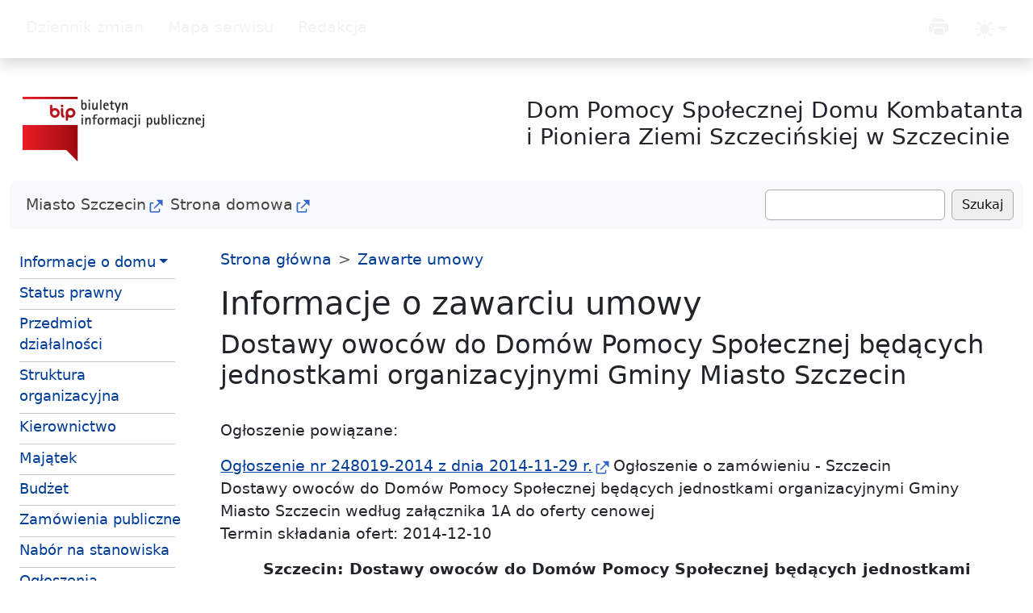

--- FILE ---
content_type: text/html; Charset=utf-8
request_url: https://bip.dps.romera.szczecin.pl/chapter_96023.asp?soid=0C0DFBBB49E349A0BB1553BE492BE220
body_size: 20922
content:

<!DOCTYPE html>


<html lang="pl" data-bs-theme="auto">
<head><meta charset="utf-8">
<script src="js/jquery/jquery-1.9.0.js"></script>
<script type="text/javascript" src="/icorlib/jquery/plugins/form/jquery.form.js"></script>
<script type="text/javascript" src="/icorlib/jquery/plugins/cookie/jquery.cookie.js"></script>
<!--[if lt IE 7.]><script defer type="text/javascript" src="/icorlib/pngfix/pngfix.min.js"></script><![endif]-->
<script type="text/javascript" src="/icorlib/jquery/plugins/bookmark/jquery.bookmark.js"></script>
<link rel="stylesheet" href="/icorlib/jquery/plugins/bookmark/jquery.bookmark.css" type="text/css" media="screen">


<script type='text/javascript' src='js/search_j_96002.js'></script>



<meta name="author" content="Wydział Informatyki UM Szczecin"><meta name="description" content="Biuletyn Informacji Publicznej Domu Pomocy Społecznej 'Dom Kombatanta i Pioniera Ziemi Szczecińskiej'"><meta name="keywords" content="Biuletyn Informacji Publicznej, BIP, Dom Pomocy Społecznej 'Dom Kombatanta i Pioniera Ziemi Szczecińskiej, Pionier, Kombatant, Szczecin, Pomoc, DPS"><meta name="generator" content="ICOR Application Server"><title id=pagetitle>Informacje o zawarciu umowy  - BIP DPS "Dom Kombatanta i Pioniera Ziemi Szczecińskiej</title><meta name="robots" content="index, follow" ><link rel="alternate" type="application/rss+xml" title="Informacje o zawarciu umowy" href="/BipDPSKombatant/rss/96023/rss_96023.xml" ><link rel="canonical" href="http://bip.dps.romera.szczecin.pl/chapter_96023.asp?soid=0C0DFBBB49E349A0BB1553BE492BE220">
<meta name="viewport" content="width=device-width, initial-scale=1">
<meta name="deklaracja-dostępności" content="">
<script src="bootstrap-5.3.3/js/color-modes.js"></script>

<link href="bootstrap-5.3.3/css/bootstrap.css" rel="stylesheet">
<link rel="stylesheet" href="bootstrap-5.3.3/bootstrap-icons-1.11.3/font/bootstrap-icons.min.css">
<link rel="stylesheet" href="css/docs.css">
<link rel="stylesheet" href="css/horizon.min.css">	
<link rel="stylesheet" href="css/css.css">

  </head>
  <body>
<div class="skippy visually-hidden-focusable overflow-hidden">
  <div class="container-xl">
    <a class="d-inline-flex p-2 m-1" href="#bdSidebar">przejdź do głównego menu</a>
    <a class="d-none d-md-inline-flex p-2 m-1" href="#tresc">przejdź do treści</a>
  </div>
</div>
  
    <svg xmlns="http://www.w3.org/2000/svg" class="d-none">
      <symbol id="check2" viewBox="0 0 16 16">
        <path d="M13.854 3.646a.5.5 0 0 1 0 .708l-7 7a.5.5 0 0 1-.708 0l-3.5-3.5a.5.5 0 1 1 .708-.708L6.5 10.293l6.646-6.647a.5.5 0 0 1 .708 0z"/>
      </symbol>
      <symbol id="circle-half" viewBox="0 0 16 16">
        <path d="M8 15A7 7 0 1 0 8 1v14zm0 1A8 8 0 1 1 8 0a8 8 0 0 1 0 16z"/>
      </symbol>
      <symbol id="moon-stars-fill" viewBox="0 0 16 16">
        <path d="M6 .278a.768.768 0 0 1 .08.858 7.208 7.208 0 0 0-.878 3.46c0 4.021 3.278 7.277 7.318 7.277.527 0 1.04-.055 1.533-.16a.787.787 0 0 1 .81.316.733.733 0 0 1-.031.893A8.349 8.349 0 0 1 8.344 16C3.734 16 0 12.286 0 7.71 0 4.266 2.114 1.312 5.124.06A.752.752 0 0 1 6 .278z"/>
        <path d="M10.794 3.148a.217.217 0 0 1 .412 0l.387 1.162c.173.518.579.924 1.097 1.097l1.162.387a.217.217 0 0 1 0 .412l-1.162.387a1.734 1.734 0 0 0-1.097 1.097l-.387 1.162a.217.217 0 0 1-.412 0l-.387-1.162A1.734 1.734 0 0 0 9.31 6.593l-1.162-.387a.217.217 0 0 1 0-.412l1.162-.387a1.734 1.734 0 0 0 1.097-1.097l.387-1.162zM13.863.099a.145.145 0 0 1 .274 0l.258.774c.115.346.386.617.732.732l.774.258a.145.145 0 0 1 0 .274l-.774.258a1.156 1.156 0 0 0-.732.732l-.258.774a.145.145 0 0 1-.274 0l-.258-.774a1.156 1.156 0 0 0-.732-.732l-.774-.258a.145.145 0 0 1 0-.274l.774-.258c.346-.115.617-.386.732-.732L13.863.1z"/>
      </symbol>
      <symbol id="sun-fill" viewBox="0 0 16 16">
        <path d="M8 12a4 4 0 1 0 0-8 4 4 0 0 0 0 8zM8 0a.5.5 0 0 1 .5.5v2a.5.5 0 0 1-1 0v-2A.5.5 0 0 1 8 0zm0 13a.5.5 0 0 1 .5.5v2a.5.5 0 0 1-1 0v-2A.5.5 0 0 1 8 13zm8-5a.5.5 0 0 1-.5.5h-2a.5.5 0 0 1 0-1h2a.5.5 0 0 1 .5.5zM3 8a.5.5 0 0 1-.5.5h-2a.5.5 0 0 1 0-1h2A.5.5 0 0 1 3 8zm10.657-5.657a.5.5 0 0 1 0 .707l-1.414 1.415a.5.5 0 1 1-.707-.708l1.414-1.414a.5.5 0 0 1 .707 0zm-9.193 9.193a.5.5 0 0 1 0 .707L3.05 13.657a.5.5 0 0 1-.707-.707l1.414-1.414a.5.5 0 0 1 .707 0zm9.193 2.121a.5.5 0 0 1-.707 0l-1.414-1.414a.5.5 0 0 1 .707-.707l1.414 1.414a.5.5 0 0 1 0 .707zM4.464 4.465a.5.5 0 0 1-.707 0L2.343 3.05a.5.5 0 1 1 .707-.707l1.414 1.414a.5.5 0 0 1 0 .708z"/>
      </symbol>
      <symbol id="three-dots" viewBox="0 0 16 16">
        <path d="M3 9.5a1.5 1.5 0 1 1 0-3 1.5 1.5 0 0 1 0 3zm5 0a1.5 1.5 0 1 1 0-3 1.5 1.5 0 0 1 0 3zm5 0a1.5 1.5 0 1 1 0-3 1.5 1.5 0 0 1 0 3z"/>
     </symbol>
    </svg>
	
<header class="navbar navbar-expand-lg bd-navbar sticky-top d-print-none">
  <nav class="container-xxl bd-gutter flex-wrap flex-lg-nowrap" aria-label="menu główne">
    <div class="bd-navbar-toggle">
      <button class="navbar-toggler p-2" type="button" data-bs-toggle="offcanvas" data-bs-target="#bdSidebar" aria-controls="bdSidebar" aria-label="zmiana prezentacji menu głównego">
        <svg xmlns="http://www.w3.org/2000/svg" width="24" height="24" class="bi" fill="currentColor" viewBox="0 0 16 16">
  <path fill-rule="evenodd" d="M2.5 11.5A.5.5 0 0 1 3 11h10a.5.5 0 0 1 0 1H3a.5.5 0 0 1-.5-.5zm0-4A.5.5 0 0 1 3 7h10a.5.5 0 0 1 0 1H3a.5.5 0 0 1-.5-.5zm0-4A.5.5 0 0 1 3 3h10a.5.5 0 0 1 0 1H3a.5.5 0 0 1-.5-.5z"></path>
</svg>
      </button>
    </div>
	
    <div class="d-flex">

      <button class="navbar-toggler d-flex d-lg-none order-3 p-2" type="button" data-bs-toggle="offcanvas" data-bs-target="#bdNavbar" aria-controls="bdNavbar" aria-label="zmiana prezentacji menu górnego">
        <svg class="bi" aria-hidden="true"><use xlink:href="#three-dots"></use></svg>
      </button>
    </div>

    <div class="offcanvas-lg offcanvas-end flex-grow-1" tabindex="-1" id="bdNavbar" aria-labelledby="bdNavbarOffcanvasLabel" data-bs-scroll="true">

      <div class="offcanvas-header px-4 pb-0">
        <h5 class="offcanvas-title text-white" id="bdNavbarOffcanvasLabel">Menu górne</h5>
        <button type="button" class="btn-close btn-close-white" data-bs-dismiss="offcanvas" aria-label="zamknij" data-bs-target="#bdNavbar"></button>
      </div>

      <div class="offcanvas-body p-4 pt-0 p-lg-0">

        <hr class="d-lg-none text-white-50">

     <ul class="navbar-nav me-auto mb-2 mb-lg-0">
        <li class="nav-item">
          <a class="nav-link" href="chapter_96004.asp">Dziennik zmian</a>
        </li>
        <li class="nav-item">
          <a class="nav-link" href="chapter_96003.asp">Mapa serwisu</a>
        </li>
        <li class="nav-item">
          <a class="nav-link" href="chapter_96002.asp">Redakcja</a>
        </li>
      </ul>
	  
        <hr class="d-lg-none text-white-50">

        <ul class="navbar-nav flex-row flex-wrap ms-md-auto">
          <li class="nav-item col-6 col-lg-auto">
            <a class="nav-link py-2 px-0 px-lg-2" href="javascript:try {window.print()} catch (e) {alert('Problem z uruchomieniem drukarki.\n')};">
           <i class="bi bi-printer-fill h4"></i>
              <small class="d-lg-none ms-2">Drukuj</small>
            </a>
          </li>
          <li class="nav-item py-2 py-lg-1 col-12 col-lg-auto">
            <div class="vr d-none d-lg-flex h-100 mx-lg-2 text-white"></div>
            <hr class="d-lg-none my-2 text-white-50">
          </li>
          <li class="nav-item dropdown">
            <button class="btn btn-link nav-link py-2 px-0 px-lg-2 dropdown-toggle d-flex align-items-center" id="bd-theme" type="button" aria-expanded="false" data-bs-toggle="dropdown" data-bs-display="static" aria-label="Toggle theme (light)">
              <svg class="bi my-1 theme-icon-active h4"><use href="#sun-fill"></use></svg>
              <span class="d-lg-none ms-2" id="bd-theme-text">zmiana kontrastu strony</span>
            </button>
            <ul class="dropdown-menu dropdown-menu-end" aria-labelledby="bd-theme-text">
              <li>
                <button type="button" class="dropdown-item d-flex align-items-center active" data-bs-theme-value="light" aria-pressed="true">
                  <svg class="bi me-2 opacity-50 h4"><use href="#sun-fill"></use></svg>
                  Jasny
                  <svg class="bi ms-auto d-none"><use href="#check2"></use></svg>
                </button>
              </li>
              <li>
                <button type="button" class="dropdown-item d-flex align-items-center" data-bs-theme-value="dark" aria-pressed="false">
                  <svg class="bi me-2 opacity-50 h4"><use href="#moon-stars-fill"></use></svg>
                  Ciemny
                  <svg class="bi ms-auto d-none"><use href="#check2"></use></svg>
                </button>
              </li>
            </ul>
          </li>
        </ul>
      </div>
    </div>
  </nav>
</header>

    <div class="container-xxl pb-4 pt-5 d-print-none">
     <div class="row">
      <div class="col-6">
         <a href="https://www.gov.pl/web/bip" class="nolink float-start"><img src="img/bip-logo.png" class="img-fluid ps-3" alt="odnośnik zewnetrzny do strony zawierającej informacje na temat podmiotów zobowiązanych do prowadzenia swoich stron BIP" /></a>
       </div>
      <div class="col-6">
<p class="h3 float-end">Dom Pomocy Społecznej Domu Kombatanta i Pioniera Ziemi Szczecińskiej w Szczecinie</p>
 </div>
</div>
    </div>

<div class="container-xxl d-print-none">
    <nav class="navbar navbar-expand-lg navbar-light bg-light rounded">
      <div class="container-fluid">
        <button class="navbar-toggler collapsed" type="button" data-bs-toggle="collapse" data-bs-target="#navbarsSecond" aria-controls="navbarsSecond" aria-expanded="false" aria-label="hamburger-menu drugi poziom">
          <span class="navbar-toggler-icon"></span>
        </button>

        <div class="navbar-collapse collapse" id="navbarsSecond">
          <ul class="navbar-nav me-auto mb-2 mb-lg-0">
            <li class="nav-item">
              <a class="nav-link" href="https://szczecin.eu">Miasto Szczecin</a>
            </li>
            <li class="nav-item">
              <a class="nav-link" href="https://dpsromera.szczecin.pl/">Strona domowa</a>
            </li>
          </ul>
<span id="SearchForm" class="d-flex"><input id="szukaj_input_96002" type="text" name="target" class="form-control me-2" aria-label="Szukaj" VALUE=""><button onclick="javascript:szukaj_96002('');" type="submit" onkeypress="javascript:szukaj_96002('');" class="btn btn btn-outline-secondary" id="przycisk">Szukaj </button></span>


        </div>
      </div>
    </nav>
  </div>

<div class="container-xxl bd-gutter mt-3 my-md-4 bd-layout">

<aside class="bd-sidebar d-print-none">
      <div class="offcanvas-lg offcanvas-start" tabindex="-1" id="bdSidebar" aria-labelledby="bdSidebarOffcanvasLabel">
        <div class="offcanvas-header border-bottom">
          <h5 class="offcanvas-title" id="bdSidebarOffcanvasLabel">Menu główne</h5>
          <button type="button" class="btn-close" data-bs-dismiss="offcanvas" aria-label="Zamknij" data-bs-target="#bdSidebar"></button>
        </div>

        <div class="bd-toc offcanvas-body">
		
 <nav class="bd-links w-100" id="bd-docs-nav" aria-label="menu główne">
 
<ul class="bd-links-nav list-unstyled mb-0 pb-3 pb-md-2 pe-lg-2">
  <li class="dropdown border-bottom border-secondary-subtle pb-1">
    <a class="dropdown-toggle" href="#" data-bs-toggle="dropdown" aria-expanded="false">Informacje o domu</a>
    <ul class="dropdown-menu">
       <li><a href="chapter_96020.asp" class="dropdown-item">Warunki przyjęcia</a></li>
       <li><a href="chapter_96021.asp" class="dropdown-item">Zasady odpłatności</a></li>
       <li><a href="chapter_96022.asp" class="dropdown-item">Koszty utrzymania</a></li>       
    </ul>
  </li>  
  <li class="border-bottom border-secondary-subtle pb-1"><a href="chapter_96008.asp">Status prawny</a></li>
  <li class="border-bottom border-secondary-subtle pb-1"><a href="chapter_96009.asp">Przedmiot działalności</a></li>
  <li class="border-bottom border-secondary-subtle pb-1"><a href="chapter_96010.asp">Struktura organizacyjna</a></li>
  <li class="border-bottom border-secondary-subtle pb-1"><a href="chapter_96011.asp">Kierownictwo</a></li>  
  <li class="border-bottom border-secondary-subtle pb-1"><a href="chapter_96012.asp">Majątek</a></li>
  <li class="border-bottom border-secondary-subtle pb-1"><a href="chapter_96013.asp">Budżet</a></li>
  <li class="dropdown border-bottom border-secondary-subtle pb-1">
    <a class="dropdown-toggle" href="#" data-bs-toggle="dropdown" aria-expanded="false">Zamówienia publiczne</a>
    <ul class="dropdown-menu">
       <li><a href="chapter_96014.asp" class="dropdown-item">Postępowania</a></li>
       <li><a href="chapter_96027.asp" class="dropdown-item">Postępowania do 30 000 euro</a></li>
       <li><a href="chapter_96028.asp" class="dropdown-item">Plany postępowań o udzielenie zamówień</a></li>
       </ul>
  </li>    
  <li class="border-bottom border-secondary-subtle pb-1"><a href="chapter_96026.asp">Nabór na stanowiska</a></li>
  <li class="border-bottom border-secondary-subtle pb-1"><a href="chapter_96015.asp">Ogłoszenia</a></li>
  <li class="border-bottom border-secondary-subtle pb-1"><a href="chapter_96029.asp">Informacja o niepodjętych depozytach</a></li>
  <li class="border-bottom border-secondary-subtle pb-1"><a href="chapter_96023.asp">Zawarte umowy</a></li>
  <li class="border-bottom border-secondary-subtle pb-1"><a href="chapter_96030.asp">Deklaracja dostępności</a></li>
  <li class="border-bottom border-secondary-subtle pb-1"><a href="chapter_96031.asp">Raport o stanie zapewnienia dostępności podmiotu publicznego</a></li>
<li class="border-bottom border-secondary-subtle pb-1"><a href="chapter_96033.asp">Sygnaliści</a></li>
  <li class="dropdown border-bottom border-secondary-subtle pb-1">
    <a class="dropdown-toggle" href="#" data-bs-toggle="dropdown" aria-expanded="false">O serwisie</a>
    <ul class="dropdown-menu">
       <li><a href="chapter_96002.asp" class="dropdown-item">Redakcja</a></li>
       <li><a href="chapter_96003.asp" class="dropdown-item">Mapa serwisu</a></li>
       <li><a href="chapter_96004.asp" class="dropdown-item">Dziennik zmian</a></li>
       <li><a href="chapter_96005.asp" class="dropdown-item">Statystyka odwiedzin</a></li>       
    </ul>
  </li>  
</ul>
</nav>
        </div>
      </div>
    </aside>

<main>

<nav class="ps-md-4 py-0 d-print-none" style="--bs-breadcrumb-divider: '>';" aria-label="breadcrumb"><ol class="breadcrumb"><li class="breadcrumb-item"><a href="chapter_96000.asp">Strona główna</a></li><li class='breadcrumb-item'><a href="chapter_96023.asp">Zawarte umowy</a></li>
</ol></nav>


<div class="ps-md-4 py-0" id="tresc">

<div class="szukaj_result" id="szukaj_result_96002" style="display:none;"></div>

<h1>Informacje o zawarciu umowy</h1>
<h2>Dostawy owoców do Domów Pomocy Społecznej będących jednostkami organizacyjnymi Gminy Miasto Szczecin</h2><br><p>
	Ogłoszenie powiązane:</p>
<p>
	<a href="http://bzp0.portal.uzp.gov.pl/index.php?ogloszenie=show&amp;pozycja=248019&amp;rok=2014-11-29" target="_blank">Ogłoszenie nr 248019-2014 z dnia 2014-11-29 r.</a> Ogłoszenie o zam&oacute;wieniu - Szczecin<br >
	Dostawy owoc&oacute;w do Dom&oacute;w Pomocy Społecznej będących jednostkami organizacyjnymi Gminy Miasto Szczecin według załącznika 1A do oferty cenowej<br >
	Termin składania ofert: 2014-12-10</p>
<p align="center">
	<strong>Szczecin: Dostawy owoc&oacute;w do Dom&oacute;w Pomocy Społecznej będących jednostkami organizacyjnymi Gminy Miasto Szczecin</strong><br >
	Numer ogłoszenia: 1558 - 2015; data zamieszczenia: 05.01.2015<br >
	OGŁOSZENIE O UDZIELENIU ZAM&Oacute;WIENIA - Dostawy</p>
<p>
	<strong>Zamieszczanie ogłoszenia:</strong>obowiązkowe.</p>
<p>
	<strong>Ogłoszenie dotyczy:</strong>zam&oacute;wienia publicznego.</p>
<p>
	<strong>Czy zam&oacute;wienie było przedmiotem ogłoszenia w Biuletynie Zam&oacute;wień Publicznych:</strong>tak, numer ogłoszenia w BZP: 248019 - 2014r.</p>
<p>
	<strong>Czy w Biuletynie Zam&oacute;wień Publicznych zostało zamieszczone ogłoszenie o zmianie ogłoszenia:</strong>nie.</p>
<p>
	<u><strong>SEKCJA I: ZAMAWIAJĄCY</strong></u></p>
<p>
	<strong>I. 1) NAZWA I ADRES:</strong>Dom Pomocy Społecznej Dom Kombatanta i Pioniera Ziemi Szczecińskiej, ul. Romera 21-29, 71-246 Szczecin, woj. zachodniopomorskie, tel. 91 4327712, faks 91 4327712.</p>
<p>
	<strong>I. 2) RODZAJ ZAMAWIAJĄCEGO:</strong>Administracja samorządowa.</p>
<p>
	<u><strong>SEKCJA II: PRZEDMIOT ZAM&Oacute;WIENIA</strong></u></p>
<p>
	<strong>II.1) Nazwa nadana zam&oacute;wieniu przez zamawiającego:</strong>Dostawy owoc&oacute;w do Dom&oacute;w Pomocy Społecznej będących jednostkami organizacyjnymi Gminy Miasto Szczecin.</p>
<p>
	<strong>II.2) Rodzaj zam&oacute;wienia:</strong>Dostawy.</p>
<p>
	<strong>II.3) Określenie przedmiotu zam&oacute;wienia:</strong>Dostawy owoc&oacute;w do Dom&oacute;w Pomocy Społecznej będących jednostkami organizacyjnymi Gminy Miasto Szczecin wg. załącznika 1A do oferty.</p>
<p>
	<strong>II.4) Wsp&oacute;lny Słownik Zam&oacute;wień (CPV):</strong>03.20.00.00-3, 15.30.00.00-1.</p>
<p>
	<u><strong>SEKCJA III: PROCEDURA</strong></u></p>
<p>
	<strong>III.1) TRYB UDZIELENIA ZAM&Oacute;WIENIA:</strong>Przetarg nieograniczony</p>
<p>
	<strong>III.2) INFORMACJE ADMINISTRACYJNE</strong></p>
<ul>
	<li>
		<strong>Zam&oacute;wienie dotyczy projektu/programu finansowanego ze środk&oacute;w Unii Europejskiej:</strong>nie</li>
</ul>
<p>
	<u><strong>SEKCJA IV: UDZIELENIE ZAM&Oacute;WIENIA</strong></u></p>
<p>
	<strong>IV.1) DATA UDZIELENIA ZAM&Oacute;WIENIA:</strong>02.01.2015.</p>
<p>
	<strong>IV.2) LICZBA OTRZYMANYCH OFERT:</strong>5.</p>
<p>
	<strong>IV.3) LICZBA ODRZUCONYCH OFERT:</strong>0.</p>
<p>
	<strong>IV.4) NAZWA I ADRES WYKONAWCY, KT&Oacute;REMU UDZIELONO ZAM&Oacute;WIENIA:</strong></p>
<ul>
	<li>
		Zborek Z. Kusiak, H. Kusiak, sp. j.,, Przecław 140, 72-005 Przecław, kraj/woj. zachodniopomorskie.</li>
</ul>
<p>
	<strong>IV.5) Szacunkowa wartość zam&oacute;wienia</strong><em>(bez VAT)</em>: 91364,21 PLN.</p>
<p>
	<strong>IV.6) INFORMACJA O CENIE WYBRANEJ OFERTY ORAZ O OFERTACH Z NAJNIŻSZĄ I NAJWYŻSZĄ CENĄ</strong></p>
<ul>
	<li>
		<strong>Cena wybranej oferty:</strong>79477,50</li>
	<li>
		<strong>Oferta z najniższą ceną:</strong>79477,50 / Oferta z najwyższą ceną: 108488,60</li>
	<li>
		<strong>Waluta:</strong>PLN.</li>
</ul>
<br><div class="hidden-print">
<div class="text-bg-light py-3"><a class="px-3 me-2 " role="button" data-bs-toggle="collapse" href="#Info" aria-expanded="false" aria-controls="Info" title="Informacja o wytworzeniu danych dla strony"><i class="bi bi-info-circle-fill h3 pe-2" aria-hidden="true"></i>informacja o wytworzeniu danych</a></div>
<div class="collapse card mt-3" id="Info">
<div class="card-body text-bg-light">
<dl class="row">
<dt class="col-md-3">udostępnił:</dt>
<dd class="col-md-9">Dom Pomocy Społecznej Dom Kombatanta i Pioniera Ziemi Szczecińskiej</dd>
<dt class="col-md-3 text-truncate">wytworzono:</dt>
<dd class="col-md-9">2015/01/05</dd>
<dt class="col-md-3 text-truncate">odpowiedzialny/a:</dt>
<dd class="col-md-9">Ryszard Budzisz</dd>
<dt class="col-md-3 text-truncate">wprowadził/a:</dt>
<dd class="col-md-9">Katarzyna Kałucka</dd>
<dt class="col-md-3">dnia:</dt>
<dd class="col-md-9">2015/01/05 13:56:26</dd>
</dl><a role="button" data-bs-toggle="collapse" href="#Wersje" aria-expanded="false" aria-controls="Wersje" title="Lista zmian na stronie"><i class="bi bi-clock-fill h3 pe-2" aria-hidden="true"></i>historia zmian</a><div class="collapse card mt-3" id="Wersje">
<div class="card-body">
<table class="table table-striped caption-top">
<caption>historia zmian:</caption>
<tr>
<th scope="col">Wprowadził</th>
<th scope="col">Data modyfikacji</th>
<th scope="col">Rodzaj modyfikacji</th>
</tr>
<tr>
<td>Katarzyna Kałucka</td>
<td>2015/01/05 13:56:26</td>
<td>informacja o zawarciu umowy</td>
</tr>
</table>
</div>
</div>
</div>
</div>
</div>





</div>

</main>
</div>

  <footer class="py-5 mt-4 text-body-secondary border-top d-print-none">
    <div class="container">
      <p>&copy; BIP Domu Pomocy Społecznej Domu Kombatanta i Pioniera Ziemi Szczecińskiej. Kontakt: <a href="mailto:sekretariat@dpsromera.szczecin.pl" title="e-mail BIP jednostki">sekretariat@dpsromera.szczecin.pl</a>. <a href="chapter_96025.asp">Warunki korzystania i cookies</a>.</p>
	  <p class="fs-6">wizyty łącznie: <span class="fw-bold">870991</span> / strona: <span class="fw-bold">96299</span></p>
    </div>
  </footer>

<script src="bootstrap-5.3.3/js/bootstrap.bundle.min.js"></script>

    
<script type="text/javascript">
jQuery(function(){
   jQuery.ajaxSetup({cache:false});
});
</script></body>
</html>

--- FILE ---
content_type: text/css
request_url: https://bip.dps.romera.szczecin.pl/css/css.css
body_size: 12334
content:

:root,
[data-bs-theme=light] {
  --bs-blue: #003d98;
  --bs-indigo: #6610f2;
  --bs-purple: #6f42c1;
  --bs-pink: #d63384;
  --bs-red: #dc3545;
  --bs-orange: #fd7e14;
  --bs-yellow: #ffc107;
  --bs-green: #198754;
  --bs-teal: #20c997;
  --bs-cyan: #0dcaf0;
  --bs-black: #000;
  --bs-white: #fff;
  --bs-gray: #6c757d;
  --bs-gray-dark: #343a40;
  --bs-gray-100: #f8f9fa;
  --bs-gray-200: #e9ecef;
  --bs-gray-300: #dee2e6;
  --bs-gray-400: #ced4da;
  --bs-gray-500: #adb5bd;
  --bs-gray-600: #6c757d;
  --bs-gray-700: #495057;
  --bs-gray-800: #343a40;
  --bs-gray-900: #212529;
  --bs-primary: #003d98;
  --bs-secondary: #6c757d;
  --bs-success: #198754;
  --bs-info: #0dcaf0;
  --bs-warning: #ffc107;
  --bs-danger: #dc3545;
  --bs-light: #f8f9fa;
  --bs-dark: #212529;
  --bs-primary-rgb: 13, 110, 253;
  --bs-secondary-rgb: 108, 117, 125;
  --bs-success-rgb: 25, 135, 84;
  --bs-info-rgb: 13, 202, 240;
  --bs-warning-rgb: 255, 193, 7;
  --bs-danger-rgb: 220, 53, 69;
  --bs-light-rgb: 248, 249, 250;
  --bs-dark-rgb: 33, 37, 41;
  --bs-primary-text-emphasis: #052c65;
  --bs-secondary-text-emphasis: #2b2f32;
  --bs-success-text-emphasis: #0a3622;
  --bs-info-text-emphasis: #055160;
  --bs-warning-text-emphasis: #664d03;
  --bs-danger-text-emphasis: #58151c;
  --bs-light-text-emphasis: #495057;
  --bs-dark-text-emphasis: #495057;
  --bs-primary-bg-subtle: #cfe2ff;
  --bs-secondary-bg-subtle: #e2e3e5;
  --bs-success-bg-subtle: #d1e7dd;
  --bs-info-bg-subtle: #cff4fc;
  --bs-warning-bg-subtle: #fff3cd;
  --bs-danger-bg-subtle: #f8d7da;
  --bs-light-bg-subtle: #fcfcfd;
  --bs-dark-bg-subtle: #ced4da;
  --bs-primary-border-subtle: #9ec5fe;
  --bs-secondary-border-subtle: #c4c8cb;
  --bs-success-border-subtle: #a3cfbb;
  --bs-info-border-subtle: #9eeaf9;
  --bs-warning-border-subtle: #ffe69c;
  --bs-danger-border-subtle: #f1aeb5;
  --bs-light-border-subtle: #e9ecef;
  --bs-dark-border-subtle: #adb5bd;
  --bs-white-rgb: 255, 255, 255;
  --bs-black-rgb: 0, 0, 0;
  --bs-font-sans-serif: system-ui, -apple-system, "Segoe UI", Roboto, "Helvetica Neue", "Noto Sans", "Liberation Sans", Arial, sans-serif, "Apple Color Emoji", "Segoe UI Emoji", "Segoe UI Symbol", "Noto Color Emoji";
  --bs-font-monospace: SFMono-Regular, Menlo, Monaco, Consolas, "Liberation Mono", "Courier New", monospace;
  --bs-gradient: linear-gradient(180deg, rgba(255, 255, 255, 0.15), rgba(255, 255, 255, 0));
  --bs-body-font-family: var(--bs-font-sans-serif);
  --bs-body-font-size: 1.2rem;
  --bs-body-font-weight: 400;
  --bs-body-line-height: 1.5;
  --bs-body-color: #212529;
  --bs-body-color-rgb: 33, 37, 41;
  --bs-body-bg: #fff;
  --bs-body-bg-rgb: 255, 255, 255;
  --bs-emphasis-color: #000;
  --bs-emphasis-color-rgb: 0, 0, 0;
  --bs-secondary-color: rgba(33, 37, 41, 0.75);
  --bs-secondary-color-rgb: 33, 37, 41;
  --bs-secondary-bg: #e9ecef;
  --bs-secondary-bg-rgb: 233, 236, 239;
  --bs-tertiary-color: rgba(33, 37, 41, 0.5);
  --bs-tertiary-color-rgb: 33, 37, 41;
  --bs-tertiary-bg: #f8f9fa;
  --bs-tertiary-bg-rgb: 248, 249, 250;
  --bs-heading-color: inherit;
  --bs-link-color: #003d98;
  --bs-link-color-rgb: 0, 61, 152;
  --bs-link-decoration: underline;
  --bs-link-hover-color: #0a58ca;
  --bs-link-hover-color-rgb: 10, 88, 202;
  --bs-code-color: #d63384;
  --bs-highlight-color: #212529;
  --bs-highlight-bg: #fff3cd;
  --bs-border-width: 1px;
  --bs-border-style: solid;
  --bs-border-color: #aaaaaa;
  --bs-border-color2: #eeeeee;
  --bs-border-color-translucent: rgba(0, 0, 0, 0.175);
  --bs-border-radius: 0.375rem;
  --bs-border-radius-sm: 0.25rem;
  --bs-border-radius-lg: 0.5rem;
  --bs-border-radius-xl: 1rem;
  --bs-border-radius-xxl: 2rem;
  --bs-border-radius-2xl: var(--bs-border-radius-xxl);
  --bs-border-radius-pill: 50rem;
  --bs-box-shadow: 0 0.5rem 1rem rgba(0, 0, 0, 0.15);
  --bs-box-shadow-sm: 0 0.125rem 0.25rem rgba(0, 0, 0, 0.075);
  --bs-box-shadow-lg: 0 1rem 3rem rgba(0, 0, 0, 0.175);
  --bs-box-shadow-inset: inset 0 1px 2px rgba(0, 0, 0, 0.075);
  --bs-focus-ring-width: 0.25rem;
  --bs-focus-ring-opacity: 0.25;
  --bs-focus-ring-color: rgba(13, 110, 253, 0.25);
  --bs-form-valid-color: #198754;
  --bs-form-valid-border-color: #198754;
  --bs-form-invalid-color: #dc3545;
  --bs-form-invalid-border-color: #dc3545;
  --form-check-input-color: #003d98;
  --bd-offcanvas-bg: #111111;
  --bs-body-color-my: #f3f3f3;
  --bs-navbar-color-my: #444444;
  --bs-navbar-hover-color-my: #000000;
  --focus-my: #003d98;
  --focus-my2: #fd7e14;
  --bd-sidebar-link-bg2: #f8f8f8;
  --bs-dropdown-link-hover-bg:#ffff00;
  --bs-dropdown-bg: #ffff00;
  --bs-dropdown-link-active-bg: #ffff00;
  --menu-color: #ccc;
}

[data-bs-theme=dark] {
  color-scheme: dark;
  --bs-body-color: #ffff00;
  --bs-body-color-rgb: 255, 255, 0;
  --bs-body-bg: #111111;
  --bs-body-bg-rgb: 33, 37, 41;
  --bs-emphasis-color: #ffff00;
  --bs-emphasis-color-rgb: 255, 255, 255;
  --bs-secondary-color: rgba(222, 226, 230, 0.75);
  --bs-secondary-color-rgb: 222, 226, 230;
  --bs-secondary-bg: #343a40;
  --bs-secondary-bg-rgb: 52, 58, 64;
  --bs-tertiary-color: rgba(222, 226, 230, 0.5);
  --bs-tertiary-color-rgb: 222, 226, 230;
  --bs-tertiary-bg: #2b3035;
  --bs-tertiary-bg-rgb: 43, 48, 53;
  --bs-primary-text-emphasis: #ffff00;
  --bs-secondary-text-emphasis: #a7acb1;
  --bs-success-text-emphasis: #75b798;
  --bs-info-text-emphasis: #6edff6;
  --bs-warning-text-emphasis: #ffda6a;
  --bs-danger-text-emphasis: #ea868f;
  --bs-light-text-emphasis: #f8f9fa;
  --bs-dark-text-emphasis: #dee2e6;
  --bs-primary-bg-subtle: #031633;
  --bs-secondary-bg-subtle: #161719;
  --bs-success-bg-subtle: #051b11;
  --bs-info-bg-subtle: #032830;
  --bs-warning-bg-subtle: #332701;
  --bs-danger-bg-subtle: #2c0b0e;
  --bs-light-bg-subtle: #343a40;
  --bs-dark-bg-subtle: #1a1d20;
  --bs-primary-border-subtle: #084298;
  --bs-secondary-border-subtle: #41464b;
  --bs-success-border-subtle: #0f5132;
  --bs-info-border-subtle: #087990;
  --bs-warning-border-subtle: #997404;
  --bs-danger-border-subtle: #842029;
  --bs-light-border-subtle: #495057;
  --bs-dark-border-subtle: #343a40;
  --bs-heading-color: inherit;
  --bs-link-color: #ffff00;
  --bs-link-hover-color: #ffff00;
  --bs-link-color-rgb: 255, 255, 0;
  --bs-link-hover-color-rgb: 255, 255, 0;
  --bs-code-color: #e685b5;
  --bs-highlight-color: #dee2e6;
  --bs-highlight-bg: #664d03;
  --bs-border-color: #ffff00;
  --bs-border-color-translucent: rgba(255, 255, 255, 0.15);
  --bs-form-valid-color: #75b798;
  --bs-form-valid-border-color: #75b798;
  --bs-form-invalid-color: #ea868f;
  --bs-form-invalid-border-color: #ea868f;
  --form-check-input-color: #ffff00;
  --bd-offcanvas-bg: #000000;
  --bs-light-rgb: 0, 0, 0;
  --bs-nav-link-hover-color: #ffff00;
  --bs-link-hover-color-rgb: #ffff00;
  --bs-secondary-color: #ffff00;
  --bs-body-color-my: #ffff00;
  --bs-nav-link-color: #ffff00;
  --bs-navbar-color-my: #ffff00;
  --bs-navbar-hover-color-my: #c0c000;
  --bs-btn-hover-color-my: #ffff00;
  --bs-btn-hover-bg-my: #000000;
  --bs-btn-hover-border-color-my: #ffff00;
  --focus-my: #ffff00;
  --focus-my2: #ffff00;
  --bd-sidebar-link-bg: #222;
  --bd-sidebar-link-bg2: transparent;
  --bs-dropdown-link-active-bg: #ffff00;
  --bs-dropdown-link-active-color: #000000;
  --menu-color: #ffff00;
}

html[data-bs-theme='dark'] .btn-primary {
  --bs-btn-color: #000;
  --bs-btn-bg: #ffff00;
  --bs-btn-border-color: #ffff00;
  --bs-btn-hover-color: #000;
  --bs-btn-hover-bg: #ffff00;
  --bs-btn-hover-border-color: #ffff00;
  --bs-btn-active-color: #000;
  --bs-btn-active-bg: #ffff00;
  --bs-btn-active-border-color: #ffff00;
}

html[data-bs-theme='dark'] .btn-outline-secondary {
  --bs-btn-color: #000;
  --bs-btn-bg: #ffff00;
  --bs-btn-border-color: #ffff00;
  --bs-btn-hover-color: #000;
  --bs-btn-hover-bg: #ffff00;
  --bs-btn-hover-border-color: #ffff00;
  --bs-btn-active-color: #000;
  --bs-btn-active-bg: #ffff00;
  --bs-btn-active-border-color: #ffff00;
}

html[data-bs-theme='dark'] .link-zew {
  color: #ffff00;
}

ul li ul {
  list-style-type: none; /* Usuwa domyślne markery punktów */
  margin-left: 10px; /* Zwiększa wcięcie o 20 pikseli */
  border-left: 2px solid ; /* Dodaje linię graniczną z lewej strony */
  border-color: var(--menu-color);
}

.dropdown-item.active, .dropdown-item:active {
  color: var(--bs-dropdown-link-active-color);
  background-color: var(--bs-dropdown-link-active-bg);
}

.btn:hover {
  color: var(--bs-btn-hover-color-my);
  background-color: var(--bs-btn-hover-bg-my);
  border-color: var(--bs-btn-hover-border-color-my);
}

.btn-primary {
  --bs-btn-bg: #0a58ca;
  --bs-btn-border-color: #0a58ca;
  --bs-btn-hover-border-color: #0a58ca;
  --bs-btn-active-bg: #0a58ca;
}

.btn-outline-secondary {
  --bs-btn-color: #111;
  --bs-btn-bg: #efefef;
  --bs-btn-border-color: #aaa;
  --bs-btn-hover-color: #fff;
  --bs-btn-hover-bg: #6c757d;
  --bs-btn-hover-border-color: #6c757d;
  --bs-btn-focus-shadow-rgb: 108, 117, 125;
  --bs-btn-active-color: #fff;
  --bs-btn-active-bg: #6c757d;
  --bs-btn-active-border-color: #6c757d;
}

a, .button:focus, button:focus {
    text-decoration: none;
    outline: none;
}

.bd-links-linki:hover {
  background-color: var(--bd-sidebar-link-bg);
}

/*
.currentLi_pierwszy {
  background-color: var(--bd-sidebar-link-bg2);
} */

.navbar-expand-lg .navbar-nav .nav-link {
    padding-right: 22px;
    padding-left: 8px;
}

a[href^='http'] {
  padding-right: 1em;
}

a[href^='http']::after {
  position: absolute;
  content: '';
  display: inline-block;
  width: 1em; 
  height: 1em;
  margin-left: 0.15em;
  background-size: 100%;
  background-image: url(../img/link-external-small-ltr-progressive.svg);
  transform: translateY(0.32em);
}

aside a[href^='http'] {
  padding-right: 0;
}

aside a[href^='http']::after {
  position: absolute;
  content: '';
  display: inline-block;
  width: 0;
  height: 0;
  margin-left: 0;
  background-size: 100%;
  background-image: none;
}

html[data-bs-theme='dark'] a[href^='http']::after {
  background-image: url(../img/link-external-small-ltr-progressiveb.svg);
}

a.nolink[href^='http']::after {
  background-image: none;
  margin-left: 0;
}

html[data-bs-theme='dark'] a.nolink[href^='http']::after {
  background-image: none;
  margin-left: 0;
}

#tresc a, footer a {
	text-decoration : underline;
}

.text-bg-light {
  color: var(--bs-body-color) !important;
}

a:focus {
	outline: 5px solid var(--focus-my);
}

button.dropdown-item:focus {
	outline: 5px solid var(--focus-my2);
}

a.nav-link:focus {
	outline: 5px solid var(--focus-my);
}

.form-control:focus {
	outline: 5px solid var(--focus-my);
}

button.nav-link:focus {
	outline: 5px solid var(--focus-my2);
}

.btn:focus {
	outline: 5px solid var(--focus-my);
}

.form-check-input:focus {
  outline: 5px solid var(--focus-my);
}

.bd-navbar a.nav-link:focus {
  outline: 5px solid var(--focus-my2);
}

.skippy a:focus {
  outline: 5px solid var(--focus-my2);
}

.skippy {
  background-color: #000000;
}

.bd-toc nav
{
	font-size:1.1rem
}

.navbar-nav {
  --bs-nav-link-color: var(--bs-navbar-color-my);
  --bs-nav-link-hover-color: var(--bs-navbar-hover-color-my);
}

.form-control:focus {
  box-shadow: #000;
}

.bd-navbar .offcanvas-lg {
  background-color: var(--bd-offcanvas-bg);
}

.form-check-input:checked {
  background-color: var(--form-check-input-color);
  border-color:  var(--form-check-input-color);
}

.bd-toc nav ul ul {
    padding-left: 0.5rem;
}

.bd-toc nav a {
    padding: 0.225rem 0 0.225rem 0rem;
	border-left:0;
	color: rgba(var(--bs-link-color-rgb), var(--bs-link-opacity, 1));
	}

.bd-toc nav a.active {
    font-weight:700;
	}

.bd-toc nav a:hover, .bd-toc nav a.active {
  color: inherit;
}

@media (min-width: 992px) {
.bd-sidebar {
    height: 100%;
}
}

@media (min-width: 992px) {
.bd-toc {
    height: 100%;
}}

footer {
	--bs-bg-opacity: 1;
	background-color: rgba(var(--bs-light-rgb), var(--bs-bg-opacity)) !important;
}


@media (max-width: 992px) {
.bd-links-nav
{
	font-size:1rem
}
}

--- FILE ---
content_type: application/javascript
request_url: https://bip.dps.romera.szczecin.pl/bootstrap-5.3.3/js/color-modes.js
body_size: 2443
content:
/*!
 * Color mode toggler for Bootstrap's docs (https://getbootstrap.com/)
 * Copyright 2011-2023 The Bootstrap Authors
 * Licensed under the Creative Commons Attribution 3.0 Unported License.
 */

(() => {
  const getStoredTheme = () => localStorage.getItem('theme')
  const setStoredTheme = theme => localStorage.setItem('theme', theme)

  const getPreferredTheme = () => {
    const storedTheme = getStoredTheme()
    if (storedTheme) {
      return storedTheme
    }

    return window.matchMedia('(prefers-color-scheme: dark)').matches ? 'dark' : 'light'
  }

  const setTheme = theme => {
    if (theme === 'auto' && window.matchMedia('(prefers-color-scheme: dark)').matches) {
      document.documentElement.setAttribute('data-bs-theme', 'dark')
    } else {
      document.documentElement.setAttribute('data-bs-theme', theme)
    }
  }

  setTheme(getPreferredTheme())

  const showActiveTheme = (theme, focus = false) => {
    const themeSwitcher = document.querySelector('#bd-theme')

    if (!themeSwitcher) {
      return
    }

    const themeSwitcherText = document.querySelector('#bd-theme-text')
    const activeThemeIcon = document.querySelector('.theme-icon-active use')
    const btnToActive = document.querySelector(`[data-bs-theme-value="${theme}"]`)
    const svgOfActiveBtn = btnToActive.querySelector('svg use').getAttribute('href')

    document.querySelectorAll('[data-bs-theme-value]').forEach(element => {
      element.classList.remove('active')
      element.setAttribute('aria-pressed', 'false')
    })

    btnToActive.classList.add('active')
    btnToActive.setAttribute('aria-pressed', 'true')
    activeThemeIcon.setAttribute('href', svgOfActiveBtn)
    const themeSwitcherLabel = `${themeSwitcherText.textContent} (${btnToActive.dataset.bsThemeValue})`
    themeSwitcher.setAttribute('aria-label', themeSwitcherLabel)

    if (focus) {
      themeSwitcher.focus()
    }
  }

  window.matchMedia('(prefers-color-scheme: dark)').addEventListener('change', () => {
    const storedTheme = getStoredTheme()
    if (storedTheme !== 'light' && storedTheme !== 'dark') {
      setTheme(getPreferredTheme())
    }
  })

  window.addEventListener('DOMContentLoaded', () => {
    showActiveTheme(getPreferredTheme())

    document.querySelectorAll('[data-bs-theme-value]')
      .forEach(toggle => {
        toggle.addEventListener('click', () => {
          const theme = toggle.getAttribute('data-bs-theme-value')
          setStoredTheme(theme)
          setTheme(theme)
          showActiveTheme(theme, true)
        })
      })
  })
})()


--- FILE ---
content_type: application/javascript
request_url: https://bip.dps.romera.szczecin.pl/js/search_j_96002.js
body_size: 4705
content:

function szukaj_96002(afr) {
   jQuery("#szukaj_result_96002").hide();
   jQuery.getJSON("search_j_96002.asp?target="+encodeURI(jQuery("#szukaj_input_96002").val())+"&fr="+afr+"&rv="+Math.random(),
      function(json){
         var w=0;
         var atext='';
         if (json.status=="OK") {
            jQuery("#szukaj_result_96002").html('');
            jQuery("#szukaj_result_96002").append("<ul class='my-3'><li><a href='chapter_50899.asp'>Wyszukiwarka umów zawartych przez Gminę Miasto Szczecin - Urząd Miasta Szczecin</a></li><li><a href='https://eurzad.szczecin.pl/chapter_51199.asp'>Wyszukiwarka procedur Urzędu Miasta Szczecin</a></li><li><a href='chapter_131199.asp'>Wyszukiwarka oświadczeń majątkowych</a></li><li><a href='chapter_50646.asp'>Wyszukiwarka uchwał Rady Miasta Szczecin</a></li><li><a href='chapter_50691.asp'>Wyszukiwarka zarządzeń Prezydenta Miasta Szczecin</a></li><li><a href='chapter_50869.asp'>Wyszukiwarka informacji udostępnianych na wniosek</a></li><li><a href='chapter_131027.asp'>Wyszukiwarka wykazów nieruchomości do zbycia</a></li><li><a href='chapter_131357.asp'>Wyszukiwarka ogłoszeń o przetargach na nieruchomości</a></li><li><a href='chapter_131445.asp'>Wyszukiwarka szczecińskich organizacji pozarządowych</a></li><li><a href='chapter_131157.asp'>Wyszukiwarka ogłoszeń o sprzedażu majątku ruchomego</a></li><li><a href='chapter_131121.asp'>Wyszukiwarka telefonów w Urzędzie Miasta Szczecin</a></li></ul><h1>Wyniki wyszukiwania:</h1>");
            jQuery("#szukaj_result_96002").append('<div class="searchresult_info">Pozycje '+json.pagefrom+" od "+json.pageto+" z "+json.pageof+"</div>");
            atext='<div class="searchresult_navigator">';
            if (json.urlfirst!="") {
               atext+='<a class="searchresult_button" onclick="javascript:szukaj_96002(\''+json.urlfirst+'\');">Pierwsza</a>';
               w=1;
            }
            if (json.urlprevious!="") {
               if (w==1) {
                  atext+=' | ';
               }
               w=1;
               atext+='<a class="searchresult_button" onclick="javascript:szukaj_96002(\''+json.urlprevious+'\');">Poprzednia</a>';
            }
            if (json.urlnext!="") {
               if (w==1) {
                  atext+=' | ';
               }
               w=1;
               atext+='<a class="searchresult_button" onclick="javascript:szukaj_96002(\''+json.urlnext+'\');">Następna</a>';
            }
            if (json.urllast!="") {
               if (w==1) {
                  atext+=' | ';
               }
               w=1;
               atext+='<a class="searchresult_button" onclick="javascript:szukaj_96002(\''+json.urllast+'\');">Ostatnia</a>';
            }
            atext+='</div>'
            jQuery("#szukaj_result_96002").append(atext);
            jQuery.each(json.items,
               function(i,aitem) {
                  var soid="";
                  l=aitem.href.split(".")[0].split("_");
                  if (l.length==3) {
                     soid="?soid="+l[2].toUpperCase();
                  }
                  if (soid=="") {
                     soid=soid+"?";
                  } else {
                     soid=soid+"&amp;";
                  }
                  soid=soid+"target="+jQuery("#szukaj_input_96002").val();
                  adata=''; // adata=' ['+aitem.date+']';
                  jQuery("#szukaj_result_96002").append('<div class="searchresult_item"><span class="searchresult_number">'+aitem.recnumber+'.&nbsp;</span><a class="searchresult_link" target="_new" href="chapter_'+l[1]+'.asp'+soid+'">'+aitem.docTitle+adata+'</a><br><p class="searchresult_abstract">' + htmlDecode(aitem.abstract) + '</p></div>');
               }
            );
            jQuery("#szukaj_result_96002").show();      
         } else if (json.status=="INFO") {
            jQuery("#szukaj_result_96002").html(json.info).show();
         } else if (json.status=="BAD") {
            jQuery("#szukaj_result_96002").html("").hide();
            alert(json.info);
         } else {
            jQuery("#szukaj_result_96002").html("").hide();
         }
      }
   );
}
jQuery(function() {
   jQuery("#szukaj_input_96002").keydown(
      function(event) {
         if (event.keyCode==13) {
            szukaj_96002('');
         }
      }
   )
});

function htmlDecode(str) {
   var entMap={'quot':34,'amp':38,'apos':39,'lt':60,'gt':62};
   return str.replace(/&([^;]+);/g,function(m,n) {
      var code;
      if (n.substr(0,1)=='#') {
         if (n.substr(1,1)=='x') {
            code=parseInt(n.substr(2),16);
         } else {
            code=parseInt(n.substr(1),10);
         }
      } else {
         code=entMap[n];
      }
      return (code===undefined||code===NaN)?'&'+n+';':String.fromCharCode(code);
   });
};

